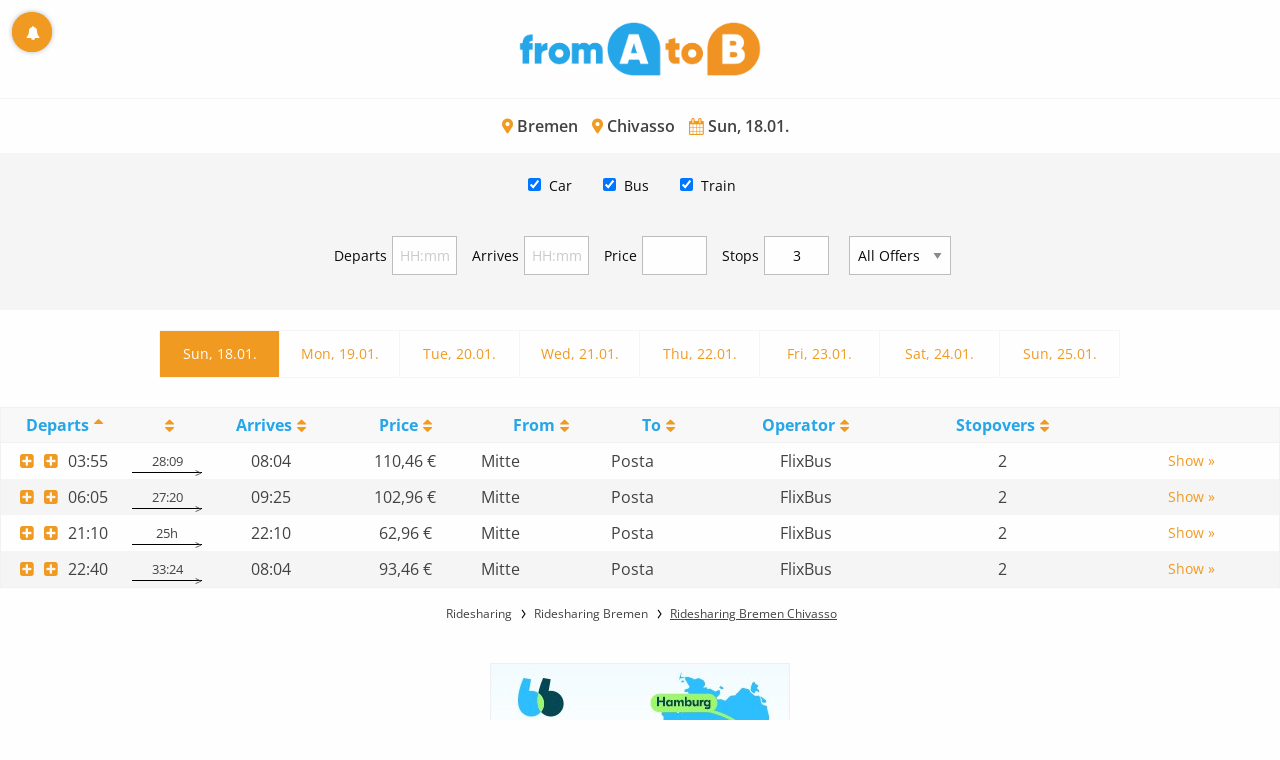

--- FILE ---
content_type: text/html;charset=UTF-8
request_url: https://en.fromatob.com/Bremen/Chivasso/
body_size: 8261
content:
<!DOCTYPE html>


<html lang="en-GB">
<head>

  <!-- Google tag (gtag.js) -->
<script async src="https://www.googletagmanager.com/gtag/js?id=G-MP7FWMK26X"></script>
<script type="text/javascript">

  window.dataLayer = window.dataLayer || [];
  function gtag(){dataLayer.push(arguments);}
  gtag('js', new Date());
  gtag('config', 'G-MP7FWMK26X');

</script>


  <title>
    Bremen Chivasso starting at 62 €
  </title>

  <meta http-equiv="Content-Type" content="text/html; charset=UTF-8">
<meta http-equiv="X-UA-Compatible" content="IE=edge,chrome=1">
<meta name="language" content="en-GB"/>
<meta name="impact-site-verification" content="1116534071"/>
<meta name="viewport" content="width=device-width, initial-scale=1.0">
<link rel="shortcut icon" href="/assets/images/fromatob/32X32-d5ef448d4f43063b50af556ff26bbeb7.ico" type="image/x-icon">
<link rel="apple-touch-icon" href="/assets/images/apple-touch-icon.png">
<link rel="apple-touch-icon" sizes="114x114" href="/assets/images/apple-touch-icon-144x144-7a674eb02e856e2e9e481007ef062ebc.png">
<link rel="canonical" href="https://en.fromatob.com/Bremen/Chivasso/"/>

<link rel="stylesheet" href="/assets/mitfahren-82aec516f7e2cc957dff898ef96a02b0.css" />
  
    <link rel="canonical" href="https://en.fromatob.com/Bremen/Chivasso/"/>
    <meta name="robots" content="index,follow"/>
    <meta name="googlebot" content="index,follow"/>


  <!-- Awin -->
  <meta name="verification" content="d0df90178fc5cc2f1bccd11144d4854b"/>
  <meta name="google-site-verification" content="nRdv14Pl_vjbXeF3XBdfq4mVyc52rRSGjgL7EBQ5cs8"/>
  
  <style>.dataTables_filter, .dataTables_info { display: none; }</style>

<meta name="description" content="Find out of 4 trips starting at 62 € the cheapest bus, train and car rides from Bremen to Chivasso."/>
<meta name="keywords" content="bus Bremen Chivasso,ride share Bremen Chivasso"/>


</head>

<body class="results" data-page="rides">

  <div id="main-wrapper">

  



<div id="feature" class="callout primary feature-message text-center" style="display: none"></div>

  <!-- Header -->
<header>
  <div class="branding">
    <a class="logo" href="/">
      <img src="/assets/images/mitfahren-f8166501a3a5135a24eb7bed5be12d4e.png" alt="logo" />
    </a>
  </div>
</header>
<div>
</div>

  <!-- Content -->
  <div id="content">

    <div class="search-info">
  <h1>
    <i class="util-icon--before util-icon--location"></i> Bremen
    <i class="util-icon--before util-icon--location"></i> Chivasso
    <i class="util-icon--before util-icon--calendar"></i> Sun, 18.01.
  </h1>
</div>

    <div class="search-wrapper">

  

  

  <div class="search search--gradient">
    <form action="/rideSearch/save" method="post" class="row" >
        <div class="column md-6 lg-4">
          <label class="search__label">
            <span class="search__label-text util-icon--before util-icon--location">From</span>
            <div class="search__input-group input-group">
              <button class="search__close--js" aria-label="Dismiss alert" type="button" data-close="">
                <span class="show-for-sr">zurück</span>
              </button>

              <input class="search__input search__input--js "
                type="text"
                id="fromTextfield"
                name="fromText"
                value="Bremen"
                placeholder="Departure"
                autocomplete="off"
                autocorrect="off"
                autocapitalize="off"
                spellcheck="false"/>
              <input type="hidden" id="fromHiddenfield" name="fromThing" value="103706" />
            </div>
          </label>
        </div>
        <div class="md-6 lg-4 column">
          <label class="search__label">
            <span class="search__label-text util-icon--before util-icon--location">To</span>
            <div class="search__input-group input-group">
              <button class="search__close--js" aria-label="Dismiss alert" type="button" data-close="">
                <span class="show-for-sr">zurück</span>
              </button>
              <input class="search__input search__input--js "
                type="text"
                id="toTextfield"
                name="toText"
                value="Chivasso"
                placeholder="Destination"
                autocomplete="off"
                autocorrect="off"
                autocapitalize="off"
                spellcheck="false"/>
              <input type="hidden" id="toHiddenfield" name="toThing" value="88714" />
            </div>
          </label>
        </div>
      
        <div class="md-6 lg-2 column">
          <div class="date-select">
            <label class="label-text util-icon--before util-icon--calendar" for="date"> Date</label>
            <input type="text" class="date-select__input input-group-field date-select--js " id="date" name="date" value="18.01.2026" autocomplete="off" autocorrect="off" autocapitalize="off" spellcheck="false" readonly="" />
          </div>
        </div>

        <div class="md-6 lg-2 column">
          <label><span class="label_spacer">&nbsp;</span>
            <button id="create" class="button expanded search__submit" type="submit" name="create">
              <i class="icon-search"></i>
              Search
            </button>
          </label>
        </div>

    </form>

    
    <div class="row">
      <div class="column">
        <div class="text-center drive2day-link">
          Do you have a car? Then offer a ride <a href="https://en.lalaauto.com/rideTemplate/create?utm_source=en.fromatob.com"><u>here</u></a>.
        </div>
        
      </div>
    </div>
    
  </div>

</div>


    <!-- Filter -->
    <div class="filter">
  
  <div class="filter-1 row">
    <div class="column">
      <ul>
        <li class="checkbox">
          <div class="switch small">
            <input class="rememberstate" type="checkbox" checked="checked" name="mitfahrgelegenheit" id="mitfahrgelegenheit" autocomplete="off"/>
            <label for="mitfahrgelegenheit">Car</label>
          </div>
        </li>

        <li class="checkbox">
          <div class="switch small">
            <input class="rememberstate" type="checkbox" checked="checked" name="fernbus" id="fernbus" autocomplete="off"/>
            <label for="fernbus">Bus</label>
          </div>
        </li>

        <li class="checkbox">
          <div class="switch small">
            <input class="rememberstate" type="checkbox" checked="checked" name="bahn" id="bahn" autocomplete="off"/>
            <label for="bahn">Train</label>
          </div>
        </li>

      </ul>
    </div>
  </div>

  <div class=" filter-2 row">
    <div class="column">
      <ul>
        <li class="inputbox">
          <label>Departs</label>
          <input id="departuretime" class="text-center" name="departuretime" maxlength="5" type="text" placeholder="HH:mm">
        </li>
        <li class="inputbox">
          <label>Arrives</label>
          <input id="arrivaltime" class="text-center" name="arrivaltime" maxlength="5" type="text" placeholder="HH:mm">
        </li>
        <li class="inputbox">
          <label>Price</label>
          <input id="maxPrice" class="text-center" name="maxPrice" maxlength="5" type="text" value="">€
        </li>
        <li class="inputbox">
          <label>Stops</label>
          <input id="maxStops" class="text-center" name="maxStops" maxlength="5" type="text" value="3">€
        </li>
        <li class="inputbox">
          <label></label>
          <select id="top" class="text-center" name="top">
            <option value="a" selected>All Offers</option>
            <option value="h">Bargains</option>
            <option value="c">Cheapest</option>
            <option value="f">Fastest</option>
          </select>
        </li>
      </ul>
    </div>
  </div>

</div>

    <div class="days">
  <ul class="days__list">
  
  
    
    
    
    
    <li class="days__item  days__item--current">
    <a class="day1" href="/Bremen/Chivasso/18.01.2026">Sun, 18.01.</a>
    </li>
  
    
    
    
    
    <li class="days__item ">
    <a class="day2" href="/Bremen/Chivasso/19.01.2026">Mon, 19.01.</a>
    </li>
  
    
    
    
    
    <li class="days__item ">
    <a class="day3" href="/Bremen/Chivasso/20.01.2026">Tue, 20.01.</a>
    </li>
  
    
    
    
    
    <li class="days__item ">
    <a class="day4" href="/Bremen/Chivasso/21.01.2026">Wed, 21.01.</a>
    </li>
  
    
    
    
    
    <li class="days__item ">
    <a class="day5" href="/Bremen/Chivasso/22.01.2026">Thu, 22.01.</a>
    </li>
  
    
    
    
    
    <li class="days__item ">
    <a class="day6" href="/Bremen/Chivasso/23.01.2026">Fri, 23.01.</a>
    </li>
  
    
    
    
    
    <li class="days__item ">
    <a class="day7" href="/Bremen/Chivasso/24.01.2026">Sat, 24.01.</a>
    </li>
  
    
    
    
    
    <li class="days__item ">
    <a class="day8" href="/Bremen/Chivasso/25.01.2026">Sun, 25.01.</a>
    </li>
  
  </ul>
</div>

    <div class="spinner" style="display: none">
  <div class="spinner__inner">
    <div><i class="util-icon--before util-icon--spin3 animate-spin animate-spin"></i></div>
    <div id="spinnertext"></div>
  </div>
</div>

<div id="rides_wrapper">
  <div id="results">
    <table id="rides" class="display nowrap" cellspacing="0" width="100%">
      <thead>
      <tr>

        <th class="trans-type"></th>

        <th class="departure-time sorting">Departs</th>

        <th class="duration-time sorting_desc"><!--g:message code="ride.duration"/--></th>

        <th class="arrival-time sorting_asc">Arrives</th>

        <th class="price">Price</th>

        <th class="ride-from get-ride-map">From</th>

        <th class="ride-to get-ride-map">To</th>

        <th class="ride-operator">Operator</th>

        <th class="stops"><span class="description-long">Stopovers</span><span class="description-short">S</span></th>

        <th class="ride-link" data-orderable="false"></th>

      </tr>
      </thead>
      <tbody>
      
        <tr data-operator="meinfernbus" data-top="" data-euro="110.46" data-dhour="355" data-ahour="3204" data-dur="1689" class="init even fernbus">

          <td class="trans-type"><i class="icon-bus"></i></td>

          <td class="departure-time" data-sort="355"><i class="icon-plus-squared"></i>03:55</td>

          <td class="duration-time" data-order="1689"><small>28:09</small></td>

          <td class="arrival-time" data-sort="3204">08:04</td>

          <td class="price" data-sort="11046">110,46&#160;€</td>

          <td class="ride-from" data-latitude="53.082179" data-longitude="8.810576">Mitte</td>

          <td class="ride-to" data-latitude="45.209846" data-longitude="7.889444">Posta</td>

          <td class="ride-operator">FlixBus</td>

          <td class="stops center">2</td>

          <td class="ride-link"><form action="/visit/save" method="post" target="_blank" ><input type="hidden" id="112453214" name="rideId" value="112453214" /><input type="hidden" id="s112453214" name="subid" value="en_GB" /><button type="submit" class="button rideButton"><span class="description-long">Show »</span> <span class="description-short">Show</span></button></form></td>

        </tr>
      
        <tr data-operator="meinfernbus" data-top="" data-euro="102.96" data-dhour="605" data-ahour="3325" data-dur="1640" class="init odd fernbus">

          <td class="trans-type"><i class="icon-bus"></i></td>

          <td class="departure-time" data-sort="605"><i class="icon-plus-squared"></i>06:05</td>

          <td class="duration-time" data-order="1640"><small>27:20</small></td>

          <td class="arrival-time" data-sort="3325">09:25</td>

          <td class="price" data-sort="10296">102,96&#160;€</td>

          <td class="ride-from" data-latitude="53.082179" data-longitude="8.810576">Mitte</td>

          <td class="ride-to" data-latitude="45.209846" data-longitude="7.889444">Posta</td>

          <td class="ride-operator">FlixBus</td>

          <td class="stops center">2</td>

          <td class="ride-link"><form action="/visit/save" method="post" target="_blank" ><input type="hidden" id="112453215" name="rideId" value="112453215" /><input type="hidden" id="s112453215" name="subid" value="en_GB" /><button type="submit" class="button rideButton"><span class="description-long">Show »</span> <span class="description-short">Show</span></button></form></td>

        </tr>
      
        <tr data-operator="flixbus" data-top="cfbh" data-euro="62.96" data-dhour="2110" data-ahour="4610" data-dur="1500" class="init even fernbus">

          <td class="trans-type"><i class="icon-bus"></i></td>

          <td class="departure-time" data-sort="2110"><i class="icon-plus-squared"></i>21:10</td>

          <td class="duration-time" data-order="1500"><small>25h</small></td>

          <td class="arrival-time" data-sort="4610">22:10</td>

          <td class="price" data-sort="6296">62,96&#160;€</td>

          <td class="ride-from" data-latitude="53.082179" data-longitude="8.810576">Mitte</td>

          <td class="ride-to" data-latitude="45.209846" data-longitude="7.889444">Posta</td>

          <td class="ride-operator">FlixBus</td>

          <td class="stops center">2</td>

          <td class="ride-link"><form action="/visit/save" method="post" target="_blank" ><input type="hidden" id="112453216" name="rideId" value="112453216" /><input type="hidden" id="s112453216" name="subid" value="en_GB" /><button type="submit" class="button rideButton"><span class="description-long">Show »</span> <span class="description-short">Show</span></button></form></td>

        </tr>
      
        <tr data-operator="flixbus" data-top="" data-euro="93.46" data-dhour="2240" data-ahour="5604" data-dur="2004" class="init odd fernbus">

          <td class="trans-type"><i class="icon-bus"></i></td>

          <td class="departure-time" data-sort="2240"><i class="icon-plus-squared"></i>22:40</td>

          <td class="duration-time" data-order="2004"><small>33:24</small></td>

          <td class="arrival-time" data-sort="5604">08:04</td>

          <td class="price" data-sort="9346">93,46&#160;€</td>

          <td class="ride-from" data-latitude="53.082179" data-longitude="8.810576">Mitte</td>

          <td class="ride-to" data-latitude="45.209846" data-longitude="7.889444">Posta</td>

          <td class="ride-operator">FlixBus</td>

          <td class="stops center">2</td>

          <td class="ride-link"><form action="/visit/save" method="post" target="_blank" ><input type="hidden" id="112453217" name="rideId" value="112453217" /><input type="hidden" id="s112453217" name="subid" value="en_GB" /><button type="submit" class="button rideButton"><span class="description-long">Show »</span> <span class="description-short">Show</span></button></form></td>

        </tr>
      
      </tbody>
      <tfoot></tfoot>
    </table>
  </div>
</div>

    <nav class="breadcrumb">
      <ul itemscope itemtype="http://schema.org/BreadcrumbList">
        <li itemprop="itemListElement" itemscope itemtype="http://schema.org/ListItem">
          <a itemprop="item" href="https://en.fromatob.com"><span itemprop="name">Ridesharing</span></a>
          <meta itemprop="position" content="1"/>
        </li>
        <li itemprop="itemListElement" itemscope itemtype="http://schema.org/ListItem">
          <a itemprop="item" href="https://en.fromatob.com/Bremen/"><span itemprop="name">Ridesharing Bremen</span></a>
          <meta itemprop="position" content="2"/>
        </li>
        <li itemprop="itemListElement" itemscope itemtype="http://schema.org/ListItem">
          <a itemprop="item" href="https://en.fromatob.com/Bremen/Chivasso/"><span itemprop="name">Ridesharing Bremen Chivasso</span></a>
          <meta itemprop="position" content="3"/>
        </li>
        
      </ul>
    </nav>

  

  
<div class="notification-button" id="notification-button">
    <div class="notification-button__icon-alert notification-button--js"></div>
</div>

<div class="reveal" id="modal-push" data-reveal>
    <button class="close-button" data-close aria-label="Close reveal" type="button">
        <span aria-hidden="true">&times;</span>
    </button>

    <fieldset class="fieldset">

        <div id="notification-form-errors" class="callout alert error-message text-center" style="display: none;"></div>

        <h1 class="reveal__header">Looking for Deals?</h1>

        <p>We notify you as soon as <u>new</u> and <u>cheaper</u> rides become available on the 18.01. from Bremen to Chivasso or when great deals pop up!</p>

    </fieldset>

    <div class="button-bar">
        <button type="button" name="notification-create" class="button centered float-center" id="notification-create">Never miss a great Deal!</button>
        <button type="button" name="notification-reject" class="button centered float-center" id="notification-reject" data-close aria-label="Close reveal">No, Thank you</button>
    </div>

</div>

<div class="reveal" id="modal-email" data-reveal>
    <button class="close-button" data-close aria-label="Close reveal" type="button">
        <span aria-hidden="true">&times;</span>
    </button>

    <script type="text/javascript">
        var locale = 'en-GB';
    </script>

    <form action="/notification/save" method="post" name="alert-form" id="alert-form" >

        <fieldset class="fieldset">

            <div id="errors" class="callout alert error-message text-center" style="display: none;"></div>
            
            <h1 class="reveal__header">Looking for Deals?</h1>

            <p>We notify you as soon as <u>new</u> and <u>cheaper</u> rides become available on the 18.01. from Bremen to Chivasso or when great deals pop up!</p>

            <div class="input-group">
                <span class="input-group-label util-icon--before util-icon--pencil"></span>
                <input class="input-group-field" type="text" placeholder="E-Mail Adresse" name="emailAddress">
            </div>

            <input id="fromHiddenfield" name="fromThing" value="103706" type="hidden" />
            <input id="toHiddenfield" name="toThing" value="88714" type="hidden" />
            <input id="startDate" name="startDate" value="18.01.2026" type="hidden" />

            <input id="mitfahrgelegenheitId" name="mitfahrgelegenheit" value="1" type="hidden" />
            <input id="bahnId" name="bahn" value="1" type="hidden" />
            <input id="busId" name="fernbus" value="1" type="hidden" />

            <p class="util-block">
                To notify you we need an email address. It will not be made available to third parties.
            </p>
        </fieldset>

        <div class="button-bar">
            <button data-sitekey="6LdYYm0aAAAAAOAK4pO8qCT_ZglEC0sLQIucW-kR" data-callback='onAlertSubmit' data-action='submit' name="alert-create" class="button centered float-center g-recaptcha" id="alert-create">Send</button>
        </div>

    </form>

</div>


</div>

  <script src="https://maps.googleapis.com/maps/api/js?key=AIzaSyAAsAId5T-ac0Uou4I91aAjP3q-K04sNGU"></script>

  <script type="text/javascript">
    var paging = false;
    var pageLength = 2000;
var emptycache = false;

var lowcar = null;
var lowbus = 69;
var lowtrain = null;
var durcar = null;
var durbus = 1620;
var durtrain = null;

var textFromTo = 'Loading trips from Bremen to Chivasso on the So., 18.01. ...';
var textRefreshing = 'Information is being updated ...';

var ajax=true;
var from=103706;
var to=88714;
var date=1768690800000;
var rideCount=4;
var toggleTextShow='Show more information';
var toggleTextHide='Hide information';
var mitfahrgelegenheit='true';
var fernbus='true';
var bahnticket='true';
var flug='false';

var zerorecordtext = '<b>No rides were found. Please change the filters, departure or destination or date.</b>';
var paginateOptions =  {
  "next":       'Next',
  "previous":   'Previous'
};


var rideIds = [112453214, 112453215, 112453216, 112453217];
    

var operator, i, operatorIcon = "", operatorText="";

var operator = {



  "deinbus": [ { "icon": "wlan", "show":true,  "name": "WLAN", "text": "On almost all trips." },
  { "icon": "powersocket", "show":true,  "name": "Powersockets", "text": "On some trips in every row." },
  { "icon": "drinks", "show":true,  "name": "Drinks", "text": "Always available." },
  { "icon": "food", "show":true,  "name": "Snacks", "text": "Always available." },
  { "icon": "cm", "show":true,  "name": "Seatsize", "text": "Mindestens 79 cm" },
  { "icon": "reservation", "show":false,  "name": "Seat reservation", "text": "Not possible." },
  { "icon": "sms", "show":true,  "name": "Notifications", "text": "SMS if delayed." },
  
  
  
  { "icon": "luggage", "show":true,  "name": "Checkin luggage", "text": "1 Gepäckpiece (bis 20 kg) is cost free." },
  
  { "icon": "bulk", "show":true,  "name": "Bulky luggage", "text": "9 € pro piece (z.B. Ski, Snowboard, Musikinstrument). Sondergepäck is unter 069/175373200 anzumelden." },
  { "icon": "bike", "show":true,  "name": "Bikes", "text": "9 € pro Fahrrad. Fahrräder sind unter 069/175373200 anzumelden." },
  { "icon": "animals", "show":true,  "name": "Animals", "text": "Nur Blidenführer- und Begleithunde, die im amtlichen Schwerbehindertenausweis stehen. Sind 36 h vor Abfahrt anzumelden." },
  { "icon": "wheelchair", "show":true,  "name": "Wheelchairs", "text": "Mitnahme von Rollstühlen und Gehhilfen is cost free, aber unter 01807/12399123 anzumelden." },
  { "icon": "wc", "show":true,  "name": "WC", "text": "Always available." },
  { "icon": "aircondition", "show":true,  "name": "Air Con", "text": "Always available." }],

  "bahn": [ 
  
  
  
  { "icon": "cm", "show":false,  "name": "Seatsize", "text": "Mindestens 33 cm" },
  { "icon": "reservation", "show":true,  "name": "Seat reservation", "text": "Possible at extra charge." },
  { "icon": "sms", "show":false,  "name": "Notifications", "text": "No notification" },
  
  
  
  { "icon": "luggage", "show":true,  "name": "Checkin luggage", "text": "1 piece of carriable luggage is cost free. Carriable luggage are pieces, which - without being hand luggage, can be carried by a single person." },
  
  { "icon": "bulk", "show":true,  "name": "Bulky luggage", "text": "At additional charge at the luggage service of the DB." },
  { "icon": "bike", "show":true,  "name": "Bikes", "text": "At most one bike per person (9€, 6€ for holders of a Bahncard). Only in trains of product class C and those which display a bike symbol." },
  { "icon": "animals", "show":true,  "name": "Animals", "text": "Animals only in suiteable animal boxes, which are no larger than holding a cat and dogs for blind people, are free of charge." },
  { "icon": "wheelchair", "show":true,  "name": "Wheelchairs", "text": "Wheelchairs which comply the norm ISO 7193 are cost free." },
  { "icon": "wc", "show":true,  "name": "WC", "text": "Almost always available." },
  { "icon": "aircondition", "show":true,  "name": "Air Con", "text": "Almost always available." }],

  "bahngtfs": [ 
  
  
  
  { "icon": "cm", "show":false,  "name": "Seatsize", "text": "Mindestens 33 cm" },
  { "icon": "reservation", "show":true,  "name": "Seat reservation", "text": "Possible at extra charge." },
  { "icon": "sms", "show":false,  "name": "Notifications", "text": "No notification" },
  
  
  
  { "icon": "luggage", "show":true,  "name": "Checkin luggage", "text": "1 piece of carriable luggage is cost free. Carriable luggage are pieces, which - without being hand luggage, can be carried by a single person." },
  
  { "icon": "bulk", "show":true,  "name": "Bulky luggage", "text": "At additional charge at the luggage service of the DB." },
  { "icon": "bike", "show":true,  "name": "Bikes", "text": "At most one bike per person (9€, 6€ for holders of a Bahncard). Only in trains of product class C and those which display a bike symbol." },
  { "icon": "animals", "show":true,  "name": "Animals", "text": "Animals only in suiteable animal boxes, which are no larger than holding a cat and dogs for blind people, are free of charge." },
  { "icon": "wheelchair", "show":true,  "name": "Wheelchairs", "text": "Wheelchairs which comply the norm ISO 7193 are cost free." },
  { "icon": "wc", "show":true,  "name": "WC", "text": "Almost always available." },
  { "icon": "aircondition", "show":true,  "name": "Air Con", "text": "Almost always available." }],

  "flixbus": [ { "icon": "wlan", "show":true,  "name": "WLAN", "text": "On almost all trips." },
  { "icon": "powersocket", "show":true,  "name": "Powersockets", "text": "On all trips, in some rows." },
  { "icon": "drinks", "show":true,  "name": "Drinks", "text": "Always available." },
  { "icon": "food", "show":true,  "name": "Snacks", "text": "Always available." },
  { "icon": "cm", "show":true,  "name": "Seatsize", "text": "Mindestens 83 cm" },
  { "icon": "reservation", "show":false,  "name": "Seat reservation", "text": "Not possible." },
  { "icon": "sms", "show":true,  "name": "Notifications", "text": "SMS if delayed." },
  { "icon": "mediacenter", "show":true,  "name": "Entertainment", "text": "In some buses." },
  
  
  { "icon": "luggage", "show":true,  "name": "Checkin luggage", "text": "1 piece (each 80x50x30 cm) is cost free. Maximum weight per person may not exceed 20 kg." },
  
  { "icon": "bulk", "show":true,  "name": "Bulky luggage", "text": "At most 1 piece (Max. Gurtmaß* 240 cm up to 30 kg) costs 9 €. Bulk luggage (like Ski or musical instruments) requires registration 48 h prior to departure at 030/300137300." },
  { "icon": "bike", "show":true,  "name": "Bikes", "text": "At most 1 bike up to 25 kg per Person costs 9 €. Availability has to be checked prior to departure at 030/300137300." },
  { "icon": "animals", "show":true,  "name": "Animals", "text": "Dogs for blind people, have to be registered 36 h prior to departure." },
  { "icon": "wheelchair", "show":true,  "name": "Wheelchairs", "text": "Wheelchairs are free of charge but have to be registered 36 prior to depature at 030/300137300." },
  { "icon": "wc", "show":true,  "name": "WC", "text": "Always available." },
  { "icon": "aircondition", "show":true,  "name": "Air Con", "text": "Always available." }],

  "meinfernbus": [ { "icon": "wlan", "show":true,  "name": "WLAN", "text": "On almost all trips." },
  { "icon": "powersocket", "show":true,  "name": "Powersockets", "text": "On all trips, in some rows." },
  { "icon": "drinks", "show":true,  "name": "Drinks", "text": "Always available." },
  { "icon": "food", "show":true,  "name": "Snacks", "text": "Always available." },
  { "icon": "cm", "show":false,  "name": "Seatsize", "text": "Mindestens 71 cm" },
  { "icon": "reservation", "show":false,  "name": "Seat reservation", "text": "Not possible." },
  { "icon": "sms", "show":true,  "name": "Notifications", "text": "SMS if delayed." },
  { "icon": "mediacenter", "show":true,  "name": "Entertainment", "text": "In some buses." },
  
  
  { "icon": "luggage", "show":true,  "name": "Checkin luggage", "text": "1 piece (each 80x50x30 cm) is cost free. Maximum weight per person may not exceed 20 kg." },
  
  { "icon": "bulk", "show":true,  "name": "Bulky luggage", "text": "At most 1 piece (Max. Gurtmaß* 240 cm up to 30 kg) costs 9 €. Bulk luggage (like Ski or musical instruments) requires registration 48 h prior to departure at 030/300137300." },
  { "icon": "bike", "show":true,  "name": "Bikes", "text": "At most 1 bike up to 25 kg per Person costs 9 €. Availability has to be checked prior to departure at 030/300137300." },
  { "icon": "animals", "show":true,  "name": "Animals", "text": "Dogs for blind people, have to be registered 36 h prior to departure." },
  { "icon": "wheelchair", "show":true,  "name": "Wheelchairs", "text": "Wheelchairs are free of charge but have to be registered 36 prior to depature at 030/300137300." },
  { "icon": "wc", "show":true,  "name": "WC", "text": "Always available." },
  { "icon": "aircondition", "show":true,  "name": "Air Con", "text": "Always available." }],

  "locomore": [ { "icon": "wlan", "show":true,  "name": "WLAN", "text": "On almost all trips." },
  { "icon": "powersocket", "show":true,  "name": "Powersockets", "text": "On all trips, in some rows." },
  { "icon": "drinks", "show":true,  "name": "Drinks", "text": "Always available." },
  { "icon": "food", "show":true,  "name": "Snacks", "text": "Always available." },
  { "icon": "cm", "show":true,  "name": "Seatsize", "text": "Mindestens 83 cm" },
  { "icon": "reservation", "show":false,  "name": "Seat reservation", "text": "Not possible." },
  { "icon": "sms", "show":true,  "name": "Notifications", "text": "SMS if delayed." },
  { "icon": "mediacenter", "show":true,  "name": "Entertainment", "text": "In some buses." },
  
  
  { "icon": "luggage", "show":true,  "name": "Checkin luggage", "text": "1 piece (each 80x50x30 cm) is cost free. Maximum weight per person may not exceed 20 kg." },
  
  { "icon": "bulk", "show":true,  "name": "Bulky luggage", "text": "At most 1 piece (Max. Gurtmaß* 240 cm up to 30 kg) costs 9 €. Bulk luggage (like Ski or musical instruments) requires registration 48 h prior to departure." },
  { "icon": "bike", "show":true,  "name": "Bikes", "text": "At most 1 bike up to 25 kg per Person costs 9 €. Availability has to be checked prior to departure." },
  { "icon": "animals", "show":true,  "name": "Animals", "text": "Animals have to be registered prior to departure." },
  { "icon": "wheelchair", "show":true,  "name": "Wheelchairs", "text": "Wheelchairs have to be registered prior to departure." },
  { "icon": "wc", "show":true,  "name": "WC", "text": "Always available." },
  { "icon": "aircondition", "show":true,  "name": "Air Con", "text": "Always available." }],

  "flixtrain": [ { "icon": "wlan", "show":true,  "name": "WLAN", "text": "On almost all trips." },
  { "icon": "powersocket", "show":true,  "name": "Powersockets", "text": "On all trips, in some rows." },
  { "icon": "drinks", "show":true,  "name": "Drinks", "text": "Always available." },
  { "icon": "food", "show":true,  "name": "Snacks", "text": "Always available." },
  { "icon": "cm", "show":true,  "name": "Seatsize", "text": "Mindestens 83 cm" },
  { "icon": "reservation", "show":false,  "name": "Seat reservation", "text": "Not possible." },
  { "icon": "sms", "show":true,  "name": "Notifications", "text": "SMS if delayed." },
  { "icon": "mediacenter", "show":true,  "name": "Entertainment", "text": "In some buses." },
  
  
  { "icon": "luggage", "show":true,  "name": "Checkin luggage", "text": "1 piece (each 80x50x30 cm) is cost free. Maximum weight per person may not exceed 20 kg." },
  
  { "icon": "bulk", "show":true,  "name": "Bulky luggage", "text": "At most 1 piece (Max. Gurtmaß* 240 cm up to 30 kg) costs 9 €. Bulk luggage (like Ski or musical instruments) requires registration 48 h prior to departure." },
  { "icon": "bike", "show":true,  "name": "Bikes", "text": "At most 1 bike up to 25 kg per Person costs 9 €. Availability has to be checked prior to departure." },
  { "icon": "animals", "show":true,  "name": "Animals", "text": "Animals have to be registered prior to departure." },
  { "icon": "wheelchair", "show":true,  "name": "Wheelchairs", "text": "Wheelchairs have to be registered prior to departure." },
  { "icon": "wc", "show":true,  "name": "WC", "text": "Always available." },
  { "icon": "aircondition", "show":true,  "name": "Air Con", "text": "Always available." }]


};
  </script>



  <div class="row column text-center util-add-margin-top-double">
    <a rel="sponsored" href="https://www.awin1.com/cread.php?awinmid=13698&awinaffid=336749&clickref=banner&ued=https%3A%2F%2Fwww.blablacar.de">
        <img src="https://www.awin1.com/cshow.php?s=2348295&v=13698&q=357629&r=336749" border="0">
    </a>
</div>

    <!-- Footer Nav -->
    <footer>
        <nav class="footer-nav column">
          <ul>
            <li><a href="/imprint">Imprint</a></li>
            <li><a href="/cooperation">Cooperation</a></li>
            <li><a href="/privacy">Privacy Policy</a></li>
            <li><a href="https://www.fromatob.com">Deutsch</a></li>
          </ul>
          <ul>
            <li>
              <style>#pe_rating{display:inline-block;font-size:16px;text-align:center;color:#726542;border:none;text-decoration:none;outline:none;font-size-adjust:.5}#pe_rating,#pe_rating *{box-sizing:border-box}#pe_rating #pe_additional_info{overflow:hidden;height:20px;margin:-20px;line-height:200px;padding-top:20px}#pe_rating.pe_g #pe_name{overflow:hidden;position:absolute;height:10px;line-height:50px;padding-top:50px}#pe_rating.pe_g #pe_name img{display:block}#pe_rating.pe_g .pe_u{display:block;margin:0 0 .3em;font-size:.8em;line-height:1.2em;color:#726542}#pe_rating.pe_g.pe_l>span>span{margin-left:.1em;margin-right:.1em}#pe_rating.pe_g.pe_l>span>span.pe_u{vertical-align:.6em}#pe_rating.pe_t.pe_b>span>span:first-of-type{display:inline}#pe_rating.pe_t #pe_name,#pe_rating.pe_t>span>span{font-size:.8em;line-height:1.2em}#pe_rating.pe_t>span>span{display:block}#pe_rating.pe_l>span>.pe_u,#pe_rating.pe_l>span>span{display:inline-block}#pe_rating>span>.pe_u{text-decoration:underline}#pe_rating>span>.pe_u:hover{text-decoration:none}#pe_stars{display:inline-block;position:relative;overflow:visible;width:100px;height:1.6rem;margin:0!important;line-height:1em;font-size:18px;text-align:left}#pe_stars .pe_star_container1{left:0;height:24px;width:24px}#pe_stars .pe_star_container2{left:20px;height:24px;width:24px}#pe_stars .pe_star_container3{left:40px;height:24px;width:24px}#pe_stars .pe_star_container4{left:60px;height:24px;width:24px}#pe_stars .pe_star_container5{left:80px;height:24px;width:24px}#pe_stars #pe_filled_stars_container{display:-webkit-box;display:-ms-flexbox;display:flex}#pe_stars #pe_filled_stars_container svg{max-width:unset}#pe_stars>span{display:block;position:absolute;overflow:hidden;top:.1rem;left:0;padding-top:0}#pe_stars>span>span{padding-top:0}</style>
<a id="pe_rating" title="Kundenbewertungen &amp; Erfahrungen zu fromAtoB. Mehr Infos anzeigen." target="_blank" href="https://www.provenexpert.com/fromatob/" class="pe_g pe_b"> <span id="pe_name"> <span>fromAtoB</span> </span> <span> <span id="pe_stars"> <span class="pe_star_container1"> <svg width="24" height="24" viewBox="0 0 24 24" fill="none" xmlns="http://www.w3.org/2000/svg" aria-hidden="true"> <path d="M14.4639 9.21094L14.5811 9.44824L14.8438 9.48438L20.4023 10.25L16.3672 14.0869L16.1719 14.2725L16.2197 14.5381L17.1973 19.9883L12.2324 17.3809L12 17.2588L11.7676 17.3809L6.80176 19.9883L7.78027 14.5381L7.82812 14.2725L7.63281 14.0869L3.59668 10.25L9.15625 9.48438L9.41895 9.44824L9.53613 9.21094L12 4.22266L14.4639 9.21094Z" fill="#AB9044" stroke="#AB9044"/> </svg> </span> <span class="pe_star_container2"> <svg width="24" height="24" viewBox="0 0 24 24" fill="none" xmlns="http://www.w3.org/2000/svg" aria-hidden="true"> <path d="M14.4639 9.21094L14.5811 9.44824L14.8438 9.48438L20.4023 10.25L16.3672 14.0869L16.1719 14.2725L16.2197 14.5381L17.1973 19.9883L12.2324 17.3809L12 17.2588L11.7676 17.3809L6.80176 19.9883L7.78027 14.5381L7.82812 14.2725L7.63281 14.0869L3.59668 10.25L9.15625 9.48438L9.41895 9.44824L9.53613 9.21094L12 4.22266L14.4639 9.21094Z" fill="#AB9044" stroke="#AB9044"/> </svg> </span> <span class="pe_star_container3"> <svg width="24" height="24" viewBox="0 0 24 24" fill="none" xmlns="http://www.w3.org/2000/svg" aria-hidden="true"> <path d="M14.4639 9.21094L14.5811 9.44824L14.8438 9.48438L20.4023 10.25L16.3672 14.0869L16.1719 14.2725L16.2197 14.5381L17.1973 19.9883L12.2324 17.3809L12 17.2588L11.7676 17.3809L6.80176 19.9883L7.78027 14.5381L7.82812 14.2725L7.63281 14.0869L3.59668 10.25L9.15625 9.48438L9.41895 9.44824L9.53613 9.21094L12 4.22266L14.4639 9.21094Z" fill="#AB9044" stroke="#AB9044"/> </svg> </span> <span class="pe_star_container4"> <svg width="24" height="24" viewBox="0 0 24 24" fill="none" xmlns="http://www.w3.org/2000/svg" aria-hidden="true"> <defs> <linearGradient id="half-fill" x1="0" y1="0" x2="1" y2="0"> <stop offset="50%" stop-color="#AB9044" /> <stop offset="50%" stop-color="#FFFFFF" /> </linearGradient> </defs> <path d="M14.4639 9.21094L14.5811 9.44824L14.8438 9.48438L20.4023 10.25L16.3672 14.0869L16.1719 14.2725L16.2197 14.5381L17.1973 19.9883L12.2324 17.3809L12 17.2588L11.7676 17.3809L6.80176 19.9883L7.78027 14.5381L7.82812 14.2725L7.63281 14.0869L3.59668 10.25L9.15625 9.48438L9.41895 9.44824L9.53613 9.21094L12 4.22266L14.4639 9.21094Z" fill="url(#half-fill)"/> <path d="M14.4639 9.21094L14.5811 9.44824L14.8438 9.48438L20.4023 10.25L16.3672 14.0869L16.1719 14.2725L16.2197 14.5381L17.1973 19.9883L12.2324 17.3809L12 17.2588L11.7676 17.3809L6.80176 19.9883L7.78027 14.5381L7.82812 14.2725L7.63281 14.0869L3.59668 10.25L9.15625 9.48438L9.41895 9.44824L9.53613 9.21094L12 4.22266L14.4639 9.21094Z" fill="none" stroke="#AB9044"/> </svg> </span> <span class="pe_star_container5"> <svg width="24" height="24" viewBox="0 0 24 24" fill="none" xmlns="http://www.w3.org/2000/svg" aria-hidden="true"> <path d="M14.4639 9.21094L14.5811 9.44824L14.8438 9.48438L20.4023 10.25L16.3672 14.0869L16.1719 14.2725L16.2197 14.5381L17.1973 19.9883L12.2324 17.3809L12 17.2588L11.7676 17.3809L6.80176 19.9883L7.78027 14.5381L7.82812 14.2725L7.63281 14.0869L3.59668 10.25L9.15625 9.48438L9.41895 9.44824L9.53613 9.21094L12 4.22266L14.4639 9.21094Z" fill="#FFFFFF" stroke="#AB9044"/> </svg> </span> </span> <span class="pe_u" style="color:#726542 !important;"> <span>467</span> Bewertungen auf ProvenExpert.com </span> </span> </a> <script type="application/ld+json">{ "@context": "https://schema.org/", "@type": "Product", "name": "fromAtoB", "description": "Finde die beste Mitfahrgelegenheit, Fernbus- und Bahnfahrt!", "image": "https://images.provenexpert.com/29/cf/03208f19b267140668db8ff71317/fromatob_full_1741609401.jpg", "aggregateRating": { "@type": "AggregateRating", "reviewCount": 467, "ratingValue": 3.43, "bestRating": 5, "worstRating": 1 } }</script>
            </li>
          </ul>
        </nav>
    </footer>
  </div>


<div class="large reveal" id="modal-newrides" data-reveal>
    <button class="close-button" data-close aria-label="Close reveal" type="button">
        <span aria-hidden="true">&times;</span>
    </button>

    <form id="newrides-form">

        <fieldset class="fieldset">

            <div id="newrides-form-errors" class="callout alert error-message text-center" style="display: none;"></div>

            <h1 class="reveal__header">New rides available!</h1>

            <div class="row s-wrapper" >

                <div class="column" id="newrides-column-id"></div>

            </div>

        </fieldset>

        <div class="button-bar">
            <button data-close name="newrides-create" class="button centered float-center button" id="newrides-create" type="button">Close</button>
        </div>
    </form>

</div>

<script type="text/javascript">
    var locale = 'en-GB';
    var webserviceEndpoint = '';

</script>

<script type="text/javascript" src="/assets/mitfahren-31c953dd850b8b052ee75f485e061144.js" ></script>


<script>
    $(document).ready(function () {
        // Define the key to store the timestamp in localStorage
        var modalOpenedKey = 'modalLastOpened';

        // Check if the modal has been opened in the last 24 hours
        var lastOpened = localStorage.getItem(modalOpenedKey);
        var firebasetoken = localStorage.getItem('firebase-token');
        var currentTime = new Date().getTime(); // Current timestamp in milliseconds
        var oneDay = 5 * 60 * 1000; // Number of milliseconds in one day

        // If the modal has never been opened or was opened more than 24 hours ago
        if (!firebasetoken && (!lastOpened || (currentTime - lastOpened) > oneDay)) {
            var xSeconds = 20000; // Time in milliseconds (e.g., 3000 ms = 3 seconds)

            // Open the modal after X seconds
            setTimeout(function() {
                $('#modal-push').foundation('open');
                // Set the current timestamp in localStorage
                localStorage.setItem(modalOpenedKey, currentTime.toString());
            }, xSeconds);
        }
    });

</script>


</body>
</html>
